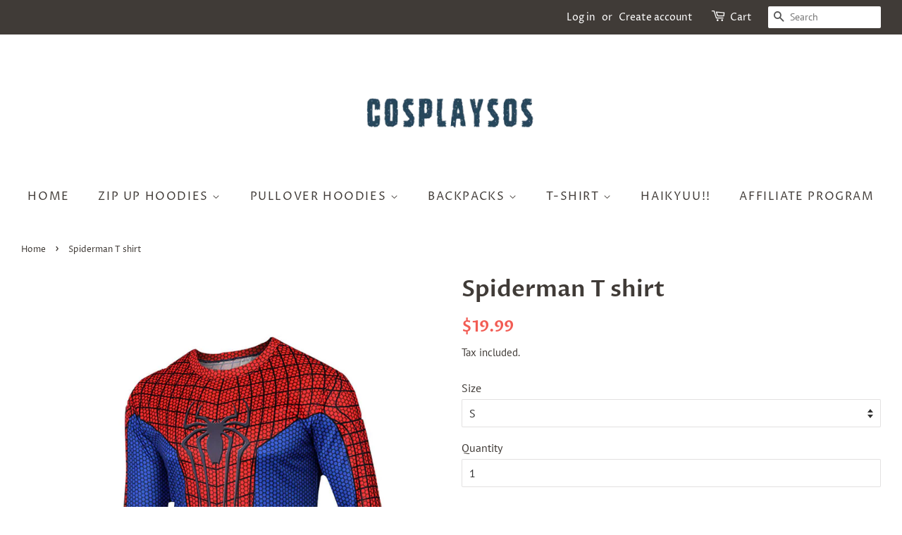

--- FILE ---
content_type: text/plain; charset=utf-8
request_url: https://sp-micro-proxy.b-cdn.net/micro?unique_id=cosplaysos.myshopify.com
body_size: 3921
content:
{"site":{"free_plan_limit_reached":false,"billing_status":null,"billing_active":true,"pricing_plan_required":false,"settings":{"proof_mobile_position":"Bottom","proof_desktop_position":"Bottom Left","proof_pop_size":"default","proof_start_delay_time":1,"proof_time_between":3,"proof_display_time":6,"proof_visible":false,"proof_cycle":true,"proof_mobile_enabled":true,"proof_desktop_enabled":true,"proof_tablet_enabled":null,"proof_locale":"en","proof_show_powered_by":false},"site_integrations":[{"id":"218961","enabled":true,"integration":{"name":"Shopify Add To Cart","handle":"shopify_storefront_add_to_cart","pro":false},"settings":{"proof_onclick_new_tab":null,"proof_exclude_pages":null,"proof_include_pages":[],"proof_display_pages_mode":"excluded","proof_minimum_activity_sessions":null,"proof_height":110,"proof_bottom":10,"proof_top":10,"proof_right":10,"proof_left":10,"proof_background_color":"rgb(254, 225, 64) linear-gradient(90deg, rgba(254, 225, 64, 1) 0%, rgba(250, 112, 154, 1) 100%)","proof_background_image_url":null,"proof_font_color":"rgba(0, 0, 0, 0.7)","proof_border_radius":9999,"proof_padding_top":0,"proof_padding_bottom":0,"proof_padding_left":8,"proof_padding_right":16,"proof_icon_color":null,"proof_icon_background_color":null,"proof_hours_before_obscure":48,"proof_minimum_review_rating":5,"proof_highlights_color":"#fdcb6e","proof_display_review":true,"proof_show_review_on_hover":true,"proof_summary_time_range":1440,"proof_summary_minimum_count":10,"proof_show_media":false,"proof_show_message":false,"proof_media_url":null,"proof_media_position":null,"proof_nudge_click_url":null,"proof_icon_url":null,"proof_icon_mode":null,"proof_icon_enabled":false},"template":{"id":"36","body":{"top":"{{first_name}} in {{city}}, {{province}} {{country}}","middle":"Added to Cart {{product_title}}"},"raw_body":"<top>{{first_name}} in {{city}}, {{province}} {{country}}</top><middle>Added to Cart {{product_title}}</middle>","locale":"en"}},{"id":"218962","enabled":true,"integration":{"name":"Shopify Purchase","handle":"shopify_api_purchase","pro":false},"settings":{"proof_onclick_new_tab":null,"proof_exclude_pages":null,"proof_include_pages":[],"proof_display_pages_mode":"excluded","proof_minimum_activity_sessions":null,"proof_height":110,"proof_bottom":10,"proof_top":10,"proof_right":10,"proof_left":10,"proof_background_color":"rgb(254, 225, 64) linear-gradient(90deg, rgba(254, 225, 64, 1) 0%, rgba(250, 112, 154, 1) 100%)","proof_background_image_url":null,"proof_font_color":"rgba(0, 0, 0, 0.7)","proof_border_radius":9999,"proof_padding_top":0,"proof_padding_bottom":0,"proof_padding_left":8,"proof_padding_right":16,"proof_icon_color":null,"proof_icon_background_color":null,"proof_hours_before_obscure":48,"proof_minimum_review_rating":5,"proof_highlights_color":"#fdcb6e","proof_display_review":true,"proof_show_review_on_hover":true,"proof_summary_time_range":1440,"proof_summary_minimum_count":10,"proof_show_media":false,"proof_show_message":false,"proof_media_url":null,"proof_media_position":null,"proof_nudge_click_url":null,"proof_icon_url":null,"proof_icon_mode":null,"proof_icon_enabled":false},"template":{"id":"4","body":{"top":"{{first_name}} in {{city}}, {{province}} {{country}}","middle":"Purchased {{product_title}}"},"raw_body":"<top>{{first_name}} in {{city}}, {{province}} {{country}}</top><middle>Purchased {{product_title}}</middle>","locale":"en"}}],"events":[{"id":"244115070","created_at":null,"variables":{"first_name":"Someone","city":"Athens","province":null,"province_code":null,"country":"Greece","country_code":"GR","product_title":"The Avengers Hoodie - Captain America Pullover Hoodie CSOS00G"},"click_url":"https://www.cosplaysos.com/products/the-avengers-captain-america-pullover-hoodie-csos00g","image_url":"https://cdn.shopify.com/s/files/1/0057/0553/1465/products/MZH00G_1.jpg?v=1579781447","product":{"id":"9560696","product_id":"1652022411337","title":"The Avengers Hoodie - Captain America Pullover Hoodie CSOS00G","created_at":"2018-10-08T10:32:10.000Z","updated_at":"2026-01-18T16:54:47.477Z","published_at":"2018-11-07T15:35:34.000Z"},"site_integration":{"id":"218962","enabled":true,"integration":{"name":"Shopify Purchase","handle":"shopify_api_purchase","pro":false},"template":{"id":"4","body":{"top":"{{first_name}} in {{city}}, {{province}} {{country}}","middle":"Purchased {{product_title}}"},"raw_body":"<top>{{first_name}} in {{city}}, {{province}} {{country}}</top><middle>Purchased {{product_title}}</middle>","locale":"en"}}},{"id":"244114977","created_at":null,"variables":{"first_name":"Someone","city":"Athens","province":"Attica","province_code":"I","country":"Greece","country_code":"GR","product_title":"The Avengers Hoodie - Captain America Pullover Hoodie CSOS00G"},"click_url":"https://www.cosplaysos.com/products/the-avengers-captain-america-pullover-hoodie-csos00g","image_url":"https://cdn.shopify.com/s/files/1/0057/0553/1465/products/MZH00G_1.jpg?v=1579781447","product":{"id":"9560696","product_id":"1652022411337","title":"The Avengers Hoodie - Captain America Pullover Hoodie CSOS00G","created_at":"2018-10-08T10:32:10.000Z","updated_at":"2026-01-18T16:54:47.477Z","published_at":"2018-11-07T15:35:34.000Z"},"site_integration":{"id":"218961","enabled":true,"integration":{"name":"Shopify Add To Cart","handle":"shopify_storefront_add_to_cart","pro":false},"template":{"id":"36","body":{"top":"{{first_name}} in {{city}}, {{province}} {{country}}","middle":"Added to Cart {{product_title}}"},"raw_body":"<top>{{first_name}} in {{city}}, {{province}} {{country}}</top><middle>Added to Cart {{product_title}}</middle>","locale":"en"}}},{"id":"244048335","created_at":null,"variables":{"first_name":"Someone","city":"Chicago","province":"Illinois","province_code":"IL","country":"United States","country_code":"US","product_title":"Rick and Morty Pullover Hoodie CSOS860"},"click_url":"https://www.cosplaysos.com/products/rickandmortypulloverhoodiecsos860","image_url":"https://cdn.shopify.com/s/files/1/0057/0553/1465/products/MZH860_1.png?v=1556194380","product":{"id":"9560600","product_id":"2083864772681","title":"Rick and Morty Pullover Hoodie CSOS860","created_at":"2019-02-21T01:56:20.000Z","updated_at":"2021-09-22T08:46:32.000Z","published_at":"2019-02-21T01:56:20.000Z"},"site_integration":{"id":"218961","enabled":true,"integration":{"name":"Shopify Add To Cart","handle":"shopify_storefront_add_to_cart","pro":false},"template":{"id":"36","body":{"top":"{{first_name}} in {{city}}, {{province}} {{country}}","middle":"Added to Cart {{product_title}}"},"raw_body":"<top>{{first_name}} in {{city}}, {{province}} {{country}}</top><middle>Added to Cart {{product_title}}</middle>","locale":"en"}}},{"id":"243725793","created_at":null,"variables":{"first_name":"Someone","city":"Minneapolis","province":"Minnesota","province_code":"MN","country":"United States","country_code":"US","product_title":"Stranger Things Hoodie - Steve Pullover Hoodie CSSG048"},"click_url":"https://www.cosplaysos.com/products/stranger-things-hoodie-steve-pullover-hoodie-cssg048","image_url":"https://cdn.shopify.com/s/files/1/0057/0553/1465/products/CSSG048.jpg?v=1579778982","product":{"id":"20628317","product_id":"4374613622857","title":"Stranger Things Hoodie - Steve Pullover Hoodie CSSG048","created_at":"2020-01-09T07:35:18.000Z","updated_at":"2021-09-22T08:47:43.000Z","published_at":"2020-01-09T06:08:21.000Z"},"site_integration":{"id":"218961","enabled":true,"integration":{"name":"Shopify Add To Cart","handle":"shopify_storefront_add_to_cart","pro":false},"template":{"id":"36","body":{"top":"{{first_name}} in {{city}}, {{province}} {{country}}","middle":"Added to Cart {{product_title}}"},"raw_body":"<top>{{first_name}} in {{city}}, {{province}} {{country}}</top><middle>Added to Cart {{product_title}}</middle>","locale":"en"}}},{"id":"243616263","created_at":null,"variables":{"first_name":"Someone","city":"Helsinki","province":"Uusimaa","province_code":"18","country":"Finland","country_code":"FI","product_title":"The Simpsons Hoodie - Itchy Scratchy Pullover Hoodie CSSG090"},"click_url":"https://www.cosplaysos.com/products/the-simpsons-hoodie-itchy-scratchy-pullover-hoodie-cssg090","image_url":"https://cdn.shopify.com/s/files/1/0057/0553/1465/products/CSSG090.jpg?v=1579781471","product":{"id":"20906661","product_id":"4377460998217","title":"The Simpsons Hoodie - Itchy Scratchy Pullover Hoodie CSSG090","created_at":"2020-01-15T02:53:19.000Z","updated_at":"2023-07-12T00:28:59.745Z","published_at":"2020-01-15T02:14:13.000Z"},"site_integration":{"id":"218961","enabled":true,"integration":{"name":"Shopify Add To Cart","handle":"shopify_storefront_add_to_cart","pro":false},"template":{"id":"36","body":{"top":"{{first_name}} in {{city}}, {{province}} {{country}}","middle":"Added to Cart {{product_title}}"},"raw_body":"<top>{{first_name}} in {{city}}, {{province}} {{country}}</top><middle>Added to Cart {{product_title}}</middle>","locale":"en"}}},{"id":"243569462","created_at":null,"variables":{"first_name":"Someone","city":"Austin","province":"Texas","province_code":"TX","country":"United States","country_code":"US","product_title":"RWBY Anime Cosplay Costume Sweatshirt Zip Up Hoodie CSP006"},"click_url":"https://www.cosplaysos.com/products/rwby-anime-cosplay-costume-sweatshirt-zip-up-hoodie-csp006","image_url":"https://cdn.shopify.com/s/files/1/0057/0553/1465/products/CSP006-YW1.jpg?v=1565263809","product":{"id":"9560639","product_id":"2222306820169","title":"RWBY Anime Cosplay Costume Sweatshirt Zip Up Hoodie CSP006","created_at":"2019-08-02T09:22:31.000Z","updated_at":"2026-01-07T09:57:19.139Z","published_at":"2019-08-02T09:15:33.000Z"},"site_integration":{"id":"218962","enabled":true,"integration":{"name":"Shopify Purchase","handle":"shopify_api_purchase","pro":false},"template":{"id":"4","body":{"top":"{{first_name}} in {{city}}, {{province}} {{country}}","middle":"Purchased {{product_title}}"},"raw_body":"<top>{{first_name}} in {{city}}, {{province}} {{country}}</top><middle>Purchased {{product_title}}</middle>","locale":"en"}}},{"id":"243569354","created_at":null,"variables":{"first_name":"Someone","city":"Chicago","province":"Illinois","province_code":"IL","country":"United States","country_code":"US","product_title":"RWBY Anime Cosplay Costume Sweatshirt Zip Up Hoodie CSP006"},"click_url":"https://www.cosplaysos.com/products/rwby-anime-cosplay-costume-sweatshirt-zip-up-hoodie-csp006","image_url":"https://cdn.shopify.com/s/files/1/0057/0553/1465/products/CSP006-YW1.jpg?v=1565263809","product":{"id":"9560639","product_id":"2222306820169","title":"RWBY Anime Cosplay Costume Sweatshirt Zip Up Hoodie CSP006","created_at":"2019-08-02T09:22:31.000Z","updated_at":"2026-01-07T09:57:19.139Z","published_at":"2019-08-02T09:15:33.000Z"},"site_integration":{"id":"218961","enabled":true,"integration":{"name":"Shopify Add To Cart","handle":"shopify_storefront_add_to_cart","pro":false},"template":{"id":"36","body":{"top":"{{first_name}} in {{city}}, {{province}} {{country}}","middle":"Added to Cart {{product_title}}"},"raw_body":"<top>{{first_name}} in {{city}}, {{province}} {{country}}</top><middle>Added to Cart {{product_title}}</middle>","locale":"en"}}},{"id":"243504978","created_at":null,"variables":{"first_name":"Someone","city":"Lenexa","province":"Kansas","province_code":"KS","country":"United States","country_code":"US","product_title":"Stranger Things Hoodie - Stranger Things Season 2 Pullover Hoodie CSSG021"},"click_url":"https://www.cosplaysos.com/products/stranger-things-hoodie-stranger-things-season-2-pullover-hoodie-cssg021","image_url":"https://cdn.shopify.com/s/files/1/0057/0553/1465/products/CSSG021.jpg?v=1579778983","product":{"id":"20590120","product_id":"4374030614601","title":"Stranger Things Hoodie - Stranger Things Season 2 Pullover Hoodie CSSG021","created_at":"2020-01-08T06:46:25.000Z","updated_at":"2025-12-22T05:08:32.586Z","published_at":"2020-01-08T06:05:31.000Z"},"site_integration":{"id":"218961","enabled":true,"integration":{"name":"Shopify Add To Cart","handle":"shopify_storefront_add_to_cart","pro":false},"template":{"id":"36","body":{"top":"{{first_name}} in {{city}}, {{province}} {{country}}","middle":"Added to Cart {{product_title}}"},"raw_body":"<top>{{first_name}} in {{city}}, {{province}} {{country}}</top><middle>Added to Cart {{product_title}}</middle>","locale":"en"}}},{"id":"243458230","created_at":null,"variables":{"first_name":"Someone","city":"Colombo","province":"Western Province","province_code":"1","country":"Sri Lanka","country_code":"LK","product_title":"One Piece Hoodie - Monkey D. Luffy Zip Up Hoodie CSOS512"},"click_url":"https://www.cosplaysos.com/products/one-piece-monkey-d-luffy-zip-up-hoodie-csos512","image_url":"https://cdn.shopify.com/s/files/1/0057/0553/1465/products/MZH512.jpg?v=1556194348","product":{"id":"9560504","product_id":"1971724746825","title":"One Piece Hoodie - Monkey D. Luffy Zip Up Hoodie CSOS512","created_at":"2018-12-13T03:42:07.000Z","updated_at":"2021-09-22T08:46:20.000Z","published_at":"2018-12-13T03:42:07.000Z"},"site_integration":{"id":"218961","enabled":true,"integration":{"name":"Shopify Add To Cart","handle":"shopify_storefront_add_to_cart","pro":false},"template":{"id":"36","body":{"top":"{{first_name}} in {{city}}, {{province}} {{country}}","middle":"Added to Cart {{product_title}}"},"raw_body":"<top>{{first_name}} in {{city}}, {{province}} {{country}}</top><middle>Added to Cart {{product_title}}</middle>","locale":"en"}}},{"id":"243431884","created_at":null,"variables":{"first_name":"Someone","city":"Salt Lake City","province":"Utah","province_code":"UT","country":"United States","country_code":"US","product_title":"Stranger Things Hoodie - Stranger Things Season 2 Pullover Hoodie CSSG021"},"click_url":"https://www.cosplaysos.com/products/stranger-things-hoodie-stranger-things-season-2-pullover-hoodie-cssg021","image_url":"https://cdn.shopify.com/s/files/1/0057/0553/1465/products/CSSG021.jpg?v=1579778983","product":{"id":"20590120","product_id":"4374030614601","title":"Stranger Things Hoodie - Stranger Things Season 2 Pullover Hoodie CSSG021","created_at":"2020-01-08T06:46:25.000Z","updated_at":"2025-12-22T05:08:32.586Z","published_at":"2020-01-08T06:05:31.000Z"},"site_integration":{"id":"218961","enabled":true,"integration":{"name":"Shopify Add To Cart","handle":"shopify_storefront_add_to_cart","pro":false},"template":{"id":"36","body":{"top":"{{first_name}} in {{city}}, {{province}} {{country}}","middle":"Added to Cart {{product_title}}"},"raw_body":"<top>{{first_name}} in {{city}}, {{province}} {{country}}</top><middle>Added to Cart {{product_title}}</middle>","locale":"en"}}},{"id":"243109012","created_at":null,"variables":{"first_name":"Someone","city":"Memphis","province":"Tennessee","province_code":"TN","country":"United States","country_code":"US","product_title":"Kingdom Hearts Hoodie - Roxas Zip Up Hoodie CSOS313"},"click_url":"https://www.cosplaysos.com/products/kingdom-hearts-roxsa-zip-up-hoodie-csos313","image_url":"https://cdn.shopify.com/s/files/1/0057/0553/1465/products/MZH313.jpg?v=1556191706","product":{"id":"9560358","product_id":"1651373178953","title":"Kingdom Hearts Hoodie - Roxas Zip Up Hoodie CSOS313","created_at":"2018-10-08T07:16:09.000Z","updated_at":"2025-11-17T16:34:23.617Z","published_at":"2018-10-08T07:16:09.000Z"},"site_integration":{"id":"218961","enabled":true,"integration":{"name":"Shopify Add To Cart","handle":"shopify_storefront_add_to_cart","pro":false},"template":{"id":"36","body":{"top":"{{first_name}} in {{city}}, {{province}} {{country}}","middle":"Added to Cart {{product_title}}"},"raw_body":"<top>{{first_name}} in {{city}}, {{province}} {{country}}</top><middle>Added to Cart {{product_title}}</middle>","locale":"en"}}},{"id":"242927385","created_at":null,"variables":{"first_name":"Someone","city":"Borger","province":"Lower Saxony","province_code":"NI","country":"Germany","country_code":"DE","product_title":"Rick and Morty Pullover Hoodie CSOS882"},"click_url":"https://www.cosplaysos.com/products/rickandmortypulloverhoodiecsos882","image_url":"https://cdn.shopify.com/s/files/1/0057/0553/1465/products/MZH882_1.png?v=1556194397","product":{"id":"9560621","product_id":"2082608840777","title":"Rick and Morty Pullover Hoodie CSOS882","created_at":"2019-02-20T09:31:31.000Z","updated_at":"2021-09-22T08:46:29.000Z","published_at":"2019-02-20T09:31:30.000Z"},"site_integration":{"id":"218961","enabled":true,"integration":{"name":"Shopify Add To Cart","handle":"shopify_storefront_add_to_cart","pro":false},"template":{"id":"36","body":{"top":"{{first_name}} in {{city}}, {{province}} {{country}}","middle":"Added to Cart {{product_title}}"},"raw_body":"<top>{{first_name}} in {{city}}, {{province}} {{country}}</top><middle>Added to Cart {{product_title}}</middle>","locale":"en"}}},{"id":"242923525","created_at":null,"variables":{"first_name":"Someone","city":"Tranent","province":"Scotland","province_code":"SCT","country":"United Kingdom","country_code":"GB","product_title":"God of War Hoodie - Kratos Zip Up Hoodie CSOS551"},"click_url":"https://www.cosplaysos.com/products/god-of-war-kratos-zip-up-hoodie-csos551","image_url":"https://cdn.shopify.com/s/files/1/0057/0553/1465/products/MZH551_1.jpg?v=1556191698","product":{"id":"9560341","product_id":"1971637616713","title":"God of War Hoodie - Kratos Zip Up Hoodie CSOS551","created_at":"2018-12-13T02:29:55.000Z","updated_at":"2023-07-11T23:52:27.739Z","published_at":"2018-12-13T02:29:55.000Z"},"site_integration":{"id":"218961","enabled":true,"integration":{"name":"Shopify Add To Cart","handle":"shopify_storefront_add_to_cart","pro":false},"template":{"id":"36","body":{"top":"{{first_name}} in {{city}}, {{province}} {{country}}","middle":"Added to Cart {{product_title}}"},"raw_body":"<top>{{first_name}} in {{city}}, {{province}} {{country}}</top><middle>Added to Cart {{product_title}}</middle>","locale":"en"}}},{"id":"242840861","created_at":null,"variables":{"first_name":"Someone","city":"Spartanburg","province":"South Carolina","province_code":"SC","country":"United States","country_code":"US","product_title":"RWBY Anime Cosplay Costume Sweatshirt Zip Up Hoodie CSP007"},"click_url":"https://www.cosplaysos.com/products/rwby-anime-cosplay-costume-sweatshirt-zip-up-hoodie-csp007","image_url":"https://cdn.shopify.com/s/files/1/0057/0553/1465/products/CSP007-RY1.jpg?v=1565263810","product":{"id":"9560634","product_id":"2222307016777","title":"RWBY Anime Cosplay Costume Sweatshirt Zip Up Hoodie CSP007","created_at":"2019-08-02T09:27:39.000Z","updated_at":"2025-12-25T13:46:01.762Z","published_at":"2019-08-02T09:22:52.000Z"},"site_integration":{"id":"218962","enabled":true,"integration":{"name":"Shopify Purchase","handle":"shopify_api_purchase","pro":false},"template":{"id":"4","body":{"top":"{{first_name}} in {{city}}, {{province}} {{country}}","middle":"Purchased {{product_title}}"},"raw_body":"<top>{{first_name}} in {{city}}, {{province}} {{country}}</top><middle>Purchased {{product_title}}</middle>","locale":"en"}}},{"id":"242840648","created_at":null,"variables":{"first_name":"Someone","city":"Jacksonville","province":"Florida","province_code":"FL","country":"United States","country_code":"US","product_title":"RWBY Anime Cosplay Costume Sweatshirt Zip Up Hoodie CSP007"},"click_url":"https://www.cosplaysos.com/products/rwby-anime-cosplay-costume-sweatshirt-zip-up-hoodie-csp007","image_url":"https://cdn.shopify.com/s/files/1/0057/0553/1465/products/CSP007-RY1.jpg?v=1565263810","product":{"id":"9560634","product_id":"2222307016777","title":"RWBY Anime Cosplay Costume Sweatshirt Zip Up Hoodie CSP007","created_at":"2019-08-02T09:27:39.000Z","updated_at":"2025-12-25T13:46:01.762Z","published_at":"2019-08-02T09:22:52.000Z"},"site_integration":{"id":"218961","enabled":true,"integration":{"name":"Shopify Add To Cart","handle":"shopify_storefront_add_to_cart","pro":false},"template":{"id":"36","body":{"top":"{{first_name}} in {{city}}, {{province}} {{country}}","middle":"Added to Cart {{product_title}}"},"raw_body":"<top>{{first_name}} in {{city}}, {{province}} {{country}}</top><middle>Added to Cart {{product_title}}</middle>","locale":"en"}}},{"id":"242653399","created_at":null,"variables":{"first_name":"Someone","city":"Cleveland","province":"Ohio","province_code":"OH","country":"United States","country_code":"US","product_title":"The Simpsons Hoodie - Itchy Scratchy Pullover Hoodie CSSG090"},"click_url":"https://www.cosplaysos.com/products/the-simpsons-hoodie-itchy-scratchy-pullover-hoodie-cssg090","image_url":"https://cdn.shopify.com/s/files/1/0057/0553/1465/products/CSSG090.jpg?v=1579781471","product":{"id":"20906661","product_id":"4377460998217","title":"The Simpsons Hoodie - Itchy Scratchy Pullover Hoodie CSSG090","created_at":"2020-01-15T02:53:19.000Z","updated_at":"2023-07-12T00:28:59.745Z","published_at":"2020-01-15T02:14:13.000Z"},"site_integration":{"id":"218961","enabled":true,"integration":{"name":"Shopify Add To Cart","handle":"shopify_storefront_add_to_cart","pro":false},"template":{"id":"36","body":{"top":"{{first_name}} in {{city}}, {{province}} {{country}}","middle":"Added to Cart {{product_title}}"},"raw_body":"<top>{{first_name}} in {{city}}, {{province}} {{country}}</top><middle>Added to Cart {{product_title}}</middle>","locale":"en"}}},{"id":"242359118","created_at":null,"variables":{"first_name":"Someone","city":"Flint","province":"Michigan","province_code":"MI","country":"United States","country_code":"US","product_title":"RWBY Anime Cosplay Costume Sweatshirt Zip Up Hoodie CSP007"},"click_url":"https://www.cosplaysos.com/products/rwby-anime-cosplay-costume-sweatshirt-zip-up-hoodie-csp007","image_url":"https://cdn.shopify.com/s/files/1/0057/0553/1465/products/CSP007-RY1.jpg?v=1565263810","product":{"id":"9560634","product_id":"2222307016777","title":"RWBY Anime Cosplay Costume Sweatshirt Zip Up Hoodie CSP007","created_at":"2019-08-02T09:27:39.000Z","updated_at":"2025-12-25T13:46:01.762Z","published_at":"2019-08-02T09:22:52.000Z"},"site_integration":{"id":"218961","enabled":true,"integration":{"name":"Shopify Add To Cart","handle":"shopify_storefront_add_to_cart","pro":false},"template":{"id":"36","body":{"top":"{{first_name}} in {{city}}, {{province}} {{country}}","middle":"Added to Cart {{product_title}}"},"raw_body":"<top>{{first_name}} in {{city}}, {{province}} {{country}}</top><middle>Added to Cart {{product_title}}</middle>","locale":"en"}}},{"id":"242288136","created_at":null,"variables":{"first_name":"Someone","city":"Charlotte","province":"North Carolina","province_code":"NC","country":"United States","country_code":"US","product_title":"Grinch Hoodie - The Grinch Pullover Hooded Sweatshirt CSSG019"},"click_url":"https://www.cosplaysos.com/products/grinch-hoodie-pullover-hooded-sweatshirt-cssg019","image_url":"https://cdn.shopify.com/s/files/1/0057/0553/1465/products/CSSG019.jpg?v=1579781159","product":{"id":"18393601","product_id":"4357303205961","title":"Grinch Hoodie - The Grinch Pullover Hooded Sweatshirt CSSG019","created_at":"2019-12-06T08:48:36.000Z","updated_at":"2024-08-29T19:00:05.000Z","published_at":"2019-12-06T07:40:06.000Z"},"site_integration":{"id":"218961","enabled":true,"integration":{"name":"Shopify Add To Cart","handle":"shopify_storefront_add_to_cart","pro":false},"template":{"id":"36","body":{"top":"{{first_name}} in {{city}}, {{province}} {{country}}","middle":"Added to Cart {{product_title}}"},"raw_body":"<top>{{first_name}} in {{city}}, {{province}} {{country}}</top><middle>Added to Cart {{product_title}}</middle>","locale":"en"}}},{"id":"242269765","created_at":null,"variables":{"first_name":"Someone","city":"Lindsay","province":"Texas","province_code":"TX","country":"United States","country_code":"US","product_title":"Captain America Hoodie - Winter Soldier Zip Up Hoodie CSOS634"},"click_url":"https://www.cosplaysos.com/products/captain-america-winter-soldier-zip-up-hoodie-csos634","image_url":"https://cdn.shopify.com/s/files/1/0057/0553/1465/products/MZH634.jpg?v=1553136881","product":{"id":"9560172","product_id":"1651880820809","title":"Captain America Hoodie - Winter Soldier Zip Up Hoodie CSOS634","created_at":"2018-10-08T09:46:04.000Z","updated_at":"2023-07-11T23:44:19.922Z","published_at":"2018-11-07T14:18:53.000Z"},"site_integration":{"id":"218961","enabled":true,"integration":{"name":"Shopify Add To Cart","handle":"shopify_storefront_add_to_cart","pro":false},"template":{"id":"36","body":{"top":"{{first_name}} in {{city}}, {{province}} {{country}}","middle":"Added to Cart {{product_title}}"},"raw_body":"<top>{{first_name}} in {{city}}, {{province}} {{country}}</top><middle>Added to Cart {{product_title}}</middle>","locale":"en"}}},{"id":"242136454","created_at":null,"variables":{"first_name":"Someone","city":"Hicksville","province":"New York","province_code":"NY","country":"United States","country_code":"US","product_title":"Grinch Hoodie - The Grinch Zip Up Hooded Sweatshirt CSSG004"},"click_url":"https://www.cosplaysos.com/products/grinch-hoodie-the-grinch-zip-up-hooded-sweatshirt-cssg004","image_url":"https://cdn.shopify.com/s/files/1/0057/0553/1465/products/BRJ055-_1.jpg?v=1579781161","product":{"id":"18233455","product_id":"4356545118281","title":"Grinch Hoodie - The Grinch Zip Up Hooded Sweatshirt CSSG004","created_at":"2019-12-05T09:33:02.000Z","updated_at":"2024-12-15T22:50:36.000Z","published_at":"2019-12-05T08:57:55.000Z"},"site_integration":{"id":"218961","enabled":true,"integration":{"name":"Shopify Add To Cart","handle":"shopify_storefront_add_to_cart","pro":false},"template":{"id":"36","body":{"top":"{{first_name}} in {{city}}, {{province}} {{country}}","middle":"Added to Cart {{product_title}}"},"raw_body":"<top>{{first_name}} in {{city}}, {{province}} {{country}}</top><middle>Added to Cart {{product_title}}</middle>","locale":"en"}}},{"id":"242039678","created_at":null,"variables":{"first_name":"Someone","city":"Dortmund","province":"North Rhine-Westphalia","province_code":"NW","country":"Germany","country_code":"DE","product_title":"Stranger Things Hoodie - Max Pullover Hoodie CSSG053"},"click_url":"https://www.cosplaysos.com/products/stranger-things-hoodie-max-pullover-hoodie-cssg053","image_url":"https://cdn.shopify.com/s/files/1/0057/0553/1465/products/CSSG053.jpg?v=1579778976","product":{"id":"20628534","product_id":"4374619357257","title":"Stranger Things Hoodie - Max Pullover Hoodie CSSG053","created_at":"2020-01-09T07:59:33.000Z","updated_at":"2023-07-12T00:26:55.940Z","published_at":"2020-01-09T06:08:21.000Z"},"site_integration":{"id":"218961","enabled":true,"integration":{"name":"Shopify Add To Cart","handle":"shopify_storefront_add_to_cart","pro":false},"template":{"id":"36","body":{"top":"{{first_name}} in {{city}}, {{province}} {{country}}","middle":"Added to Cart {{product_title}}"},"raw_body":"<top>{{first_name}} in {{city}}, {{province}} {{country}}</top><middle>Added to Cart {{product_title}}</middle>","locale":"en"}}},{"id":"241947621","created_at":null,"variables":{"first_name":"Someone","city":"Helsinki","province":"Uusimaa","province_code":"18","country":"Finland","country_code":"FI","product_title":"Shipping Fee"},"click_url":"https://www.cosplaysos.com/products/shipping-fee","image_url":"https://cdn.shopify.com/s/files/1/0057/0553/1465/files/Dingtalk_20230831100740.jpg?v=1693447690","product":{"id":"57513847","product_id":"7777029980338","title":"Shipping Fee","created_at":"2023-08-31T02:05:47.000Z","updated_at":"2023-08-31T12:45:58.000Z","published_at":"2023-08-31T02:10:32.000Z"},"site_integration":{"id":"218961","enabled":true,"integration":{"name":"Shopify Add To Cart","handle":"shopify_storefront_add_to_cart","pro":false},"template":{"id":"36","body":{"top":"{{first_name}} in {{city}}, {{province}} {{country}}","middle":"Added to Cart {{product_title}}"},"raw_body":"<top>{{first_name}} in {{city}}, {{province}} {{country}}</top><middle>Added to Cart {{product_title}}</middle>","locale":"en"}}},{"id":"241921075","created_at":null,"variables":{"first_name":"Someone","city":"Coro","province":"Falcón","province_code":"I","country":"Venezuela","country_code":"VE","product_title":"Naruto Hoodie - Hatake Kakashi Pullover Hoodie CSOS109"},"click_url":"https://www.cosplaysos.com/products/naruto-hoodie-hatake-kakashi-pullover-hoodie-csos109","image_url":"https://cdn.shopify.com/s/files/1/0057/0553/1465/products/MZH109_1_007d067c-98a7-4b2b-8246-411c5f58e00c.jpg?v=1556194314","product":{"id":"9560432","product_id":"1972039417929","title":"Naruto Hoodie - Hatake Kakashi Pullover Hoodie CSOS109","created_at":"2018-12-13T07:58:14.000Z","updated_at":"2023-07-11T23:59:13.177Z","published_at":"2018-12-13T07:58:14.000Z"},"site_integration":{"id":"218961","enabled":true,"integration":{"name":"Shopify Add To Cart","handle":"shopify_storefront_add_to_cart","pro":false},"template":{"id":"36","body":{"top":"{{first_name}} in {{city}}, {{province}} {{country}}","middle":"Added to Cart {{product_title}}"},"raw_body":"<top>{{first_name}} in {{city}}, {{province}} {{country}}</top><middle>Added to Cart {{product_title}}</middle>","locale":"en"}}},{"id":"241842039","created_at":null,"variables":{"first_name":"Someone","city":"EIDSFOSS","province":null,"province_code":null,"country":"Norway","country_code":"NO","product_title":"Stranger Things Hoodie - Stranger Things Season 2 Pullover Hoodie CSSG021"},"click_url":"https://www.cosplaysos.com/products/stranger-things-hoodie-stranger-things-season-2-pullover-hoodie-cssg021","image_url":"https://cdn.shopify.com/s/files/1/0057/0553/1465/products/CSSG021.jpg?v=1579778983","product":{"id":"20590120","product_id":"4374030614601","title":"Stranger Things Hoodie - Stranger Things Season 2 Pullover Hoodie CSSG021","created_at":"2020-01-08T06:46:25.000Z","updated_at":"2025-12-22T05:08:32.586Z","published_at":"2020-01-08T06:05:31.000Z"},"site_integration":{"id":"218962","enabled":true,"integration":{"name":"Shopify Purchase","handle":"shopify_api_purchase","pro":false},"template":{"id":"4","body":{"top":"{{first_name}} in {{city}}, {{province}} {{country}}","middle":"Purchased {{product_title}}"},"raw_body":"<top>{{first_name}} in {{city}}, {{province}} {{country}}</top><middle>Purchased {{product_title}}</middle>","locale":"en"}}},{"id":"241841241","created_at":null,"variables":{"first_name":"Someone","city":"Horten","province":"Vestfold og Telemark","province_code":"38","country":"Norway","country_code":"NO","product_title":"Stranger Things Hoodie - Stranger Things Season 2 Pullover Hoodie CSSG021"},"click_url":"https://www.cosplaysos.com/products/stranger-things-hoodie-stranger-things-season-2-pullover-hoodie-cssg021","image_url":"https://cdn.shopify.com/s/files/1/0057/0553/1465/products/CSSG021.jpg?v=1579778983","product":{"id":"20590120","product_id":"4374030614601","title":"Stranger Things Hoodie - Stranger Things Season 2 Pullover Hoodie CSSG021","created_at":"2020-01-08T06:46:25.000Z","updated_at":"2025-12-22T05:08:32.586Z","published_at":"2020-01-08T06:05:31.000Z"},"site_integration":{"id":"218961","enabled":true,"integration":{"name":"Shopify Add To Cart","handle":"shopify_storefront_add_to_cart","pro":false},"template":{"id":"36","body":{"top":"{{first_name}} in {{city}}, {{province}} {{country}}","middle":"Added to Cart {{product_title}}"},"raw_body":"<top>{{first_name}} in {{city}}, {{province}} {{country}}</top><middle>Added to Cart {{product_title}}</middle>","locale":"en"}}}]}}